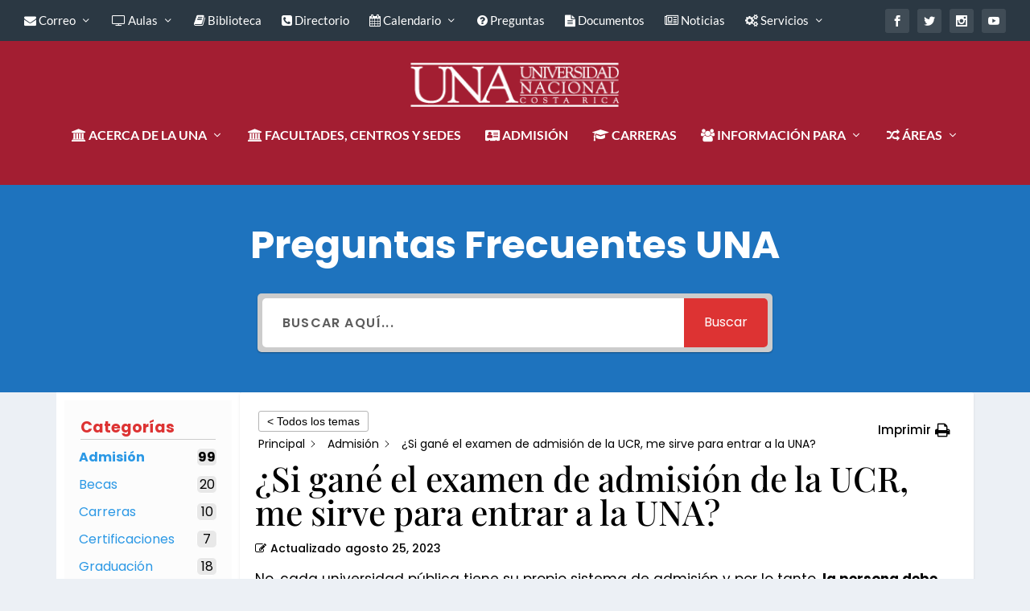

--- FILE ---
content_type: text/css
request_url: https://www.preguntasfrecuentes.una.ac.cr/wp-content/themes/UniversidadNacional/style.css?ver=4.6.6.1603859836
body_size: 236
content:
/*
Theme Name: Universidad Nacional
Theme URI: https://www.una.ac.cr
Template: Extra
Author: UNAWEB
Author URI: https://www.dtic.una.ac.cr/index.php/personal/cgt/121-area-unaweb
Description: Sitio Web de la Universidad Nacional de Costa Rica
Tags: UNA
Version: 4.6.6.1603859836
Updated: 2020-10-27 22:37:16

*/

